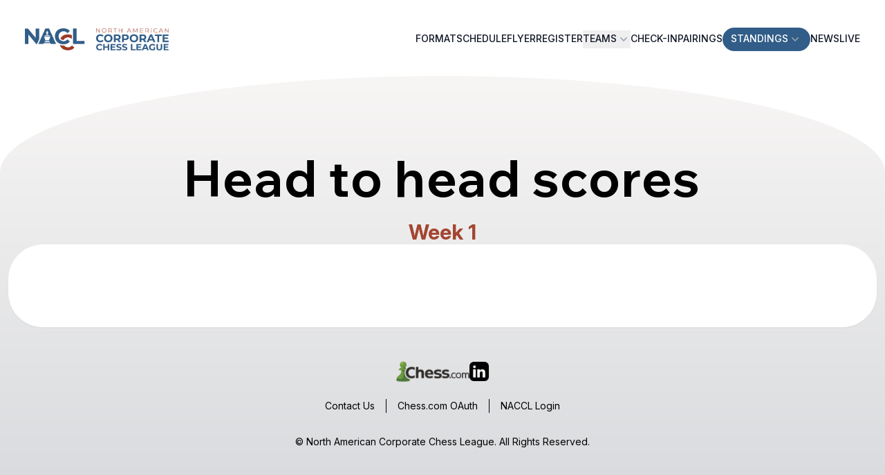

--- FILE ---
content_type: text/html; charset=utf-8
request_url: https://nacorporatechess.com/HeadToHead/Score/EY_vs_SIG_Season7/?T=17
body_size: 4126
content:
<!DOCTYPE html>
<html lang="en" class="h-full">
<head runat="server">
    <!--[if lt IE 7]>      <html class="no-js lt-ie9 lt-ie8 lt-ie7"> <![endif]-->
    <!--[if IE 7]>         <html class="no-js lt-ie9 lt-ie8"> <![endif]-->
    <!--[if IE 8]>         <html class="no-js lt-ie9"> <![endif]-->
    <!--[if gt IE 8]><!-->
    <html class="no-js">
    <!--<![endif]-->

    <meta charset="UTF-8">
    <meta name="viewport"
          content="width=device-width, user-scalable=no, initial-scale=1.0, maximum-scale=1.0, minimum-scale=1.0">
    <meta http-equiv="X-UA-Compatible" content="ie=edge">
    <title>North American Corporate Chess League</title>
    <link rel="apple-touch-icon" sizes="180x180" href="/images/favicon/apple-touch-icon.png">
    <link rel="icon" type="image/png" sizes="32x32" href="/images/favicon/favicon-32x32.png">
    <link rel="icon" type="image/png" sizes="16x16" href="/images/favicon/favicon-16x16.png">
    <link rel="manifest" href="/images/favicon/site.webmanifest.json">

    <meta property="og:locale" content="en_US" />
    <meta property="og:type" content="article" />
    <meta property="og:title" content="North American Corporate Chess League" />
    <meta property="og:description" content="North American Corporate Chess League. The NACCL is an online recreational chess league created especially for companies headquartered in the USA, Canada, and Mexico. Masters and beginners alike may join the league to represent their companies in friendly competition against companies all over North America. Represent your company, expand your network, and of course, have fun!" />
    <meta property="og:url" content="" />
    <meta property="og:site_name" content="nacorporatechess" />

    <meta property="og:image" content="/images/social-media-preview.jpg" />
    <meta property="og:image:width" content="1354" />
    <meta property="og:image:height" content="799" />

    <meta name="twitter:card" content="summary_large_image" />

    <meta name="twitter:description" content="North American Corporate Chess League. The NACCL is an online recreational chess league created especially for companies headquartered in the USA, Canada, and Mexico. Masters and beginners alike may join the league to represent their companies in friendly competition against companies all over North America. Represent your company, expand your network, and of course, have fun!" />

    <meta name="twitter:creator" content="@nacorporatechess" />
    <meta name="twitter:site" content="nacorporatechess" />

    <link rel="stylesheet" href="/css/output.css" />
    <link rel="stylesheet" href="/css/custom.css">
    <script src="/js/jquery-3.7.1/jquery.min.js"></script>
    <script defer src="https://cdn.jsdelivr.net/npm/alpinejs@3.14.8/dist/cdn.min.js"></script>

</head>
<body class="min-h-full relative">
    <div class="">
        <!-- HEADER -->
        <header x-data="{ openTeams: false, openStandings: false, openTeamsMobile: false, openStandingsMobile: false, openMobile: false, }"
                class="px-6">
            <nav class="mx-auto flex lg:flex-col xl:flex-row gap-y-4 container items-center justify-between gap-x-10 p-6 px-0 xl:px-3 2xl:px-8 sm:mt-3 lg:mt-4"
                 aria-label="Global">
                <a href="/" class="-m-1.5 p-1.5 flex-none">
                    <span class="sr-only">North American Corporate Chess League</span>
                    <img class="w-52 sm:w-56 xl:w-52 2xl:w-56" src="/images/logo.png" alt="North American Corporate Chess League">
                </a>
                <div class="flex lg:hidden">
                    <button type="button" @click="openMobile = true" class="-m-2.5 inline-flex items-center justify-center rounded-md p-2.5 text-gray-700">
                        <span class="sr-only">Open main menu</span>
                        <svg class="size-6" fill="none" viewBox="0 0 24 24" stroke-width="1.5" stroke="currentColor" aria-hidden="true" data-slot="icon">
                            <path stroke-linecap="round" stroke-linejoin="round" d="M3.75 6.75h16.5M3.75 12h16.5m-16.5 5.25h16.5" />
                        </svg>
                    </button>
                </div>
                <div class="hidden lg:flex lg:gap-x-6 2xl:gap-x-10 gap-y-3 items-center uppercase flex-wrap">
                    <a href="/LeagueFormat"
                       class="text-sm/6 font-medium text-gray-900 border-b-2 border-transparent hover:border-custom-blue transition">Format</a>

                    <a href="/LeagueSchedule"
                       class="text-sm/6 font-medium text-gray-900 border-b-2 border-transparent hover:border-custom-blue transition">Schedule</a>

                    <a href="https://nacorporatechess.com/flyers/2025_NACCL_Flyer.pdf" target="_blank"
                       class="text-sm/6 font-medium text-gray-900 border-b-2 border-transparent hover:border-custom-blue transition">Flyer</a>

                    <a href="/teamregister"
                       class="text-sm/6 font-medium text-gray-900 border-b-2 border-transparent hover:border-custom-blue transition">Register</a>

                    <div class="relative">
                        <button @click="openTeams = !openTeams" type="button"
                                class="flex items-center gap-x-1 text-sm/6 font-medium uppercase text-gray-900 border-b-2 border-transparent hover:border-custom-blue transition  <%=SelectedMenu %>"
                                aria-expanded="false">
                            Teams
                            <svg class="size-5 flex-none text-gray-400" viewBox="0 0 20 20" fill="currentColor"
                                 aria-hidden="true" data-slot="icon">
                                <path fill-rule="evenodd"
                                      d="M5.22 8.22a.75.75 0 0 1 1.06 0L10 11.94l3.72-3.72a.75.75 0 1 1 1.06 1.06l-4.25 4.25a.75.75 0 0 1-1.06 0L5.22 9.28a.75.75 0 0 1 0-1.06Z"
                                      clip-rule="evenodd" />
                            </svg>
                        </button>

                        <!--
      'Teams' flyout menu
    -->
                        <div x-show="openTeams" @click.outside="openTeams = false" x-transition
                             class="absolute -left-8 top-full z-10 mt-3 w-56 rounded-xl bg-white p-2 shadow-lg ring-1 ring-gray-900/5">
                            <a href="/teamentries"
                               class="block rounded-lg px-3 py-2 text-sm/6 font-medium text-gray-900 hover:bg-gray-50">Current Teams</a>
                            <a href="/preentries"
                               class="block rounded-lg px-3 py-2 text-sm/6 font-medium text-gray-900 hover:bg-gray-50">Current Players</a>
                        </div>

                    </div>

                    <a href="/CheckIn"
                       class="text-sm/6 font-medium text-gray-900 border-b-2 border-transparent hover:border-custom-blue transition">Check-in</a>

                    <a href="/pairings"
                       class="text-sm/6 font-medium text-gray-900 border-b-2 border-transparent hover:border-custom-blue transition">Pairings</a>

                    <div class="relative">
                        <button @click="openStandings = !openStandings" type="button"
                                class="flex items-center gap-x-1 text-sm/6 font-medium uppercase text-gray-900 border-b-2 border-transparent hover:border-custom-blue transition selected"
                                aria-expanded="false">
                            Standings
                            <svg class="size-5 flex-none text-gray-400" viewBox="0 0 20 20" fill="currentColor"
                                 aria-hidden="true" data-slot="icon">
                                <path fill-rule="evenodd"
                                      d="M5.22 8.22a.75.75 0 0 1 1.06 0L10 11.94l3.72-3.72a.75.75 0 1 1 1.06 1.06l-4.25 4.25a.75.75 0 0 1-1.06 0L5.22 9.28a.75.75 0 0 1 0-1.06Z"
                                      clip-rule="evenodd" />
                            </svg>
                        </button>

                        <!--
                          'Standings' flyout menu
                        -->
                        <div x-show="openStandings" @click.outside="openStandings = false" x-transition
                             class="absolute -left-8 top-full z-10 mt-3 w-56 rounded-xl bg-white p-2 shadow-lg ring-1 ring-gray-900/5 ">
                            <a href="/teamstanding"
                               class="block rounded-lg px-3 py-2 text-sm/6 font-medium text-gray-900 hover:bg-gray-50">
                                Team
                                Standings
                            </a>
                            <a href="/standing"
                               class="block rounded-lg px-3 py-2 text-sm/6 font-medium text-gray-900 hover:bg-gray-50">
                                Individual
                                Standings
                            </a>
                            <a href="/games"
                               class="block rounded-lg px-3 py-2 text-sm/6 font-medium text-gray-900 hover:bg-gray-50">
                                List
                                of Games
                            </a>
                            <a href="/HeadToHead"
                               class="block rounded-lg px-3 py-2 text-sm/6 font-medium text-gray-900 hover:bg-gray-50">
                                Head
                                to Head
                            </a>
                        </div>
                    </div>

                    <a href="https://www.chess.com/club/north-american-corporate-chess-league" target="_blank"
                       class="text-sm/6 font-medium text-gray-900 border-b-2 border-transparent hover:border-custom-blue transition">News</a>

                    <a href="/livestreaming"
                       class="text-sm/6 font-medium text-gray-900 border-b-2 border-transparent hover:border-custom-blue transition">Live</a>
                </div>
            </nav>

            <!-- Mobile menu, show/hide based on menu open state. -->
            <div x-show="openMobile" class="lg:hidden" role="dialog" aria-modal="true">
                <!-- Background backdrop, show/hide based on slide-over state. -->
                <div class="fixed inset-0 z-10"></div>
                <div class="fixed inset-y-0 right-0 z-10 w-full overflow-y-auto bg-white px-6 py-6 sm:max-w-sm sm:ring-1 sm:ring-gray-900/10">
                    <div class="flex items-center justify-between">
                        <a href="/" class="-m-1.5 p-1.5">
                            <span class="sr-only">North American Corporate Chess League</span>
                            <img class="h-8 w-auto"
                                 src="/images/logo.png"
                                 alt="North American Corporate Chess League">
                        </a>
                        <button @click="openMobile = false" type="button" class="-m-2.5 rounded-md p-2.5 text-gray-700">
                            <span class="sr-only">Close menu</span>
                            <svg class="size-6" fill="none" viewBox="0 0 24 24" stroke-width="1.5" stroke="currentColor"
                                 aria-hidden="true" data-slot="icon">
                                <path stroke-linecap="round" stroke-linejoin="round" d="M6 18 18 6M6 6l12 12" />
                            </svg>
                        </button>
                    </div>
                    <div class="mt-6 flow-root">
                        <div class="-my-6 divide-y divide-gray-500/10">
                            <div class="space-y-2 py-6">
                                <a href="/LeagueFormat"
                                   class="-mx-3 block rounded-lg px-3 py-2 text-base/7 font-medium text-gray-900 hover:bg-gray-50 uppercase">Format</a>
                                <a href="/LeagueSchedule"
                                   class="-mx-3 block rounded-lg px-3 py-2 text-base/7 font-medium text-gray-900 hover:bg-gray-50 uppercase">Schedule</a>
                                <a href="https://nacorporatechess.com/flyers/2025_NACCL_Flyer.pdf"
                                   target="_blank"
                                   class="-mx-3 block rounded-lg px-3 py-2 text-base/7 font-medium text-gray-900 hover:bg-gray-50 uppercase">Flyer</a>
                                <a href="/teamregister"
                                   class="-mx-3 block rounded-lg px-3 py-2 text-base/7 font-medium text-gray-900 hover:bg-gray-50 uppercase">Register</a>
                                <div class="relative block">
                                    <button @click="openTeamsMobile = !openTeamsMobile" type="button"
                                            class="-mx-3 block w-full rounded-lg px-3 py-2 text-base/7 font-medium text-gray-900 hover:bg-gray-50 uppercase flex items-center"
                                            aria-expanded="false">
                                        Teams
                                        <svg class="size-5 flex-none text-gray-400" viewBox="0 0 20 20" fill="currentColor"
                                             aria-hidden="true" data-slot="icon">
                                            <path fill-rule="evenodd"
                                                  d="M5.22 8.22a.75.75 0 0 1 1.06 0L10 11.94l3.72-3.72a.75.75 0 1 1 1.06 1.06l-4.25 4.25a.75.75 0 0 1-1.06 0L5.22 9.28a.75.75 0 0 1 0-1.06Z"
                                                  clip-rule="evenodd" />
                                        </svg>
                                    </button>

                                    <!--
                                      'Teams' flyout menu
                                    -->
                                    <div x-show="openTeamsMobile" @click.outside="openStandings = false" x-transition
                                         class="mt-1 bg-white p-2">
                                        <a href="/teamentries"
                                           class="block uppercase px-3 py-2 text-base/7 font-medium text-gray-900 hover:bg-gray-50">Current Teams</a>
                                        <a href="/preentries"
                                           class="block uppercase px-3 py-2 text-base/7 font-medium text-gray-900 hover:bg-gray-50">Current Players</a>
                                    </div>
                                </div>
                                <a href="/CheckIn"
                                   class="-mx-3 block rounded-lg px-3 py-2 text-base/7 font-medium text-gray-900 hover:bg-gray-50 uppercase">Check-in</a>
                                <a href="/pairings"
                                   class="-mx-3 block rounded-lg px-3 py-2 text-base/7 font-medium text-gray-900 hover:bg-gray-50 uppercase">Pairings</a>
                                <div class="relative block">
                                    <button @click="openStandingsMobile = !openStandingsMobile" type="button"
                                            class="-mx-3 block w-full rounded-lg px-3 py-2 text-base/7 font-medium text-gray-900 hover:bg-gray-50 uppercase flex items-center"
                                            aria-expanded="false">
                                        Standings
                                        <svg class="size-5 flex-none text-gray-400" viewBox="0 0 20 20" fill="currentColor"
                                             aria-hidden="true" data-slot="icon">
                                            <path fill-rule="evenodd"
                                                  d="M5.22 8.22a.75.75 0 0 1 1.06 0L10 11.94l3.72-3.72a.75.75 0 1 1 1.06 1.06l-4.25 4.25a.75.75 0 0 1-1.06 0L5.22 9.28a.75.75 0 0 1 0-1.06Z"
                                                  clip-rule="evenodd" />
                                        </svg>
                                    </button>

                                    <!--
                                      'Standings' flyout menu
                                    -->
                                    <div x-show="openStandingsMobile" @click.outside="openStandings = false" x-transition
                                         class="mt-1 bg-white p-2">
                                        <a href="/teamstanding"
                                           class="block uppercase px-3 py-2 text-base/7 font-medium text-gray-900 hover:bg-gray-50">
                                            Team
                                            Standings
                                        </a>
                                        <a href="/standing"
                                           class="block uppercase px-3 py-2 text-base/7 font-medium text-gray-900 hover:bg-gray-50">
                                            Individual
                                            Standings
                                        </a>
                                        <a href="/games"
                                           class="block uppercase px-3 py-2 text-base/7 font-medium text-gray-900 hover:bg-gray-50">
                                            List
                                            of Games
                                        </a>
                                        <a href="/HeadToHead"
                                           class="block uppercase px-3 py-2 text-base/7 font-medium text-gray-900 hover:bg-gray-50">
                                            Head
                                            to Head
                                        </a>
                                    </div>
                                </div>
                                <a href="https://www.chess.com/club/north-american-corporate-chess-league" target="_blank"
                                   class="-mx-3 block rounded-lg px-3 py-2 text-base/7 font-medium text-gray-900 hover:bg-gray-50 uppercase">News</a>
                                <a href="/livestreaming"
                                   class="-mx-3 block rounded-lg px-3 py-2 text-base/7 font-medium text-gray-900 hover:bg-gray-50 uppercase">Live</a>
                            </div>
                        </div>
                    </div>
                </div>
            </div>
        </header>
        <!-- end header -->

        

<div x-data="{ pill: 'format' }" class="relative lg:mt-3">
    <div class="custom-gray-bg-2">
        <div class="container mx-auto pt-16 md:pt-24 lg:pt-28">
            <!-- Title -->
            <h1 class="text-4xl sm:text-6xl md:text-7xl font-bold tracking-wide text-center px-3">
                Head to head scores
            </h1>

            <div class="font-bold text-2xl sm:text-3xl text-custom-red text-center mt-6">
                Week 1
            </div>

            <!-- Main Content -->
            <main class="mx-3">
                <div class="bg-white max-w-7xl mx-auto rounded-[50px] pt-4 pb-16 shadow-sm">
                    <div class="px-6 md:px-12 lg:px-16">
                        <div class="px-4 sm:px-6">
                            <div class="mt-8 flow-root max-w-4xl mx-auto">
                                <div class="nacl-table">
                                    <div class="inline-block min-w-full py-2 align-middle sm:px-6 lg:px-8">
                                        


                                        <div id="fixtures"></div><div style="display:none;" id="fixtureshide"></div>

                                    </div>
                                </div>
                            </div>
                        </div>
                    </div>
                </div>
            </main>
        </div>
    </div>
    <!-- FOOTER -->
    <footer class="max-w-2xl mx-auto text-center py-12 px-4">
        <div class="flex items-center justify-center gap-x-6 mb-6">
            <a href="https://www.chess.com/club/north-american-corporate-chess-league" target="_blank">
                <img src="/images/chess.png" alt="Chess.com" class="h-8">
            </a>

            <a href="https://www.linkedin.com/company/nacorporatechess/" target="_blank">
                <img src="/images/linkedin.png" alt="LinkedIn" class="h-7">
            </a>
        </div>

        <div class="grid sm:flex justify-center items-center sm:divide-x-[1px] gap-y-3 divide-black text-black text-center">
            <a href="/ContactUs" class="text-sm inline-block px-4">Contact Us</a>
            <a href="/OAuth" class="text-sm inline-block px-4">Chess.com OAuth</a>
            <a href="/login" class="text-sm inline-block px-4">NACCL Login</a>
        </div>

        <small class="block text-sm text-black mt-8">&copy;  North American Corporate Chess League. All Rights Reserved.</small>
    </footer>

</div>

    </div>
        <!-- Start of StatCounter Code for Default Guide -->
        <script type="text/javascript">
            var sc_project = 11408672;
            var sc_invisible = 1;
            var sc_security = "a01f00cf";
            var scJsHost = (("https:" == document.location.protocol) ?
                "https://secure." : "http://www.");
            document.write("<sc" + "ript type='text/javascript' src='" +
                scJsHost +
                "statcounter.com/counter/counter.js'></" + "script>");
        </script>
        <noscript>
            <div class="statcounter">
                <a title="site stats"
                   href="http://statcounter.com/" target="_blank">
                    <img class="statcounter"
                         src="//c.statcounter.com/11408672/0/a01f00cf/1/" alt="site stats">
                </a>
            </div>
        </noscript>
        <!-- End of StatCounter Code for Default Guide -->

<script defer src="https://static.cloudflareinsights.com/beacon.min.js/vcd15cbe7772f49c399c6a5babf22c1241717689176015" integrity="sha512-ZpsOmlRQV6y907TI0dKBHq9Md29nnaEIPlkf84rnaERnq6zvWvPUqr2ft8M1aS28oN72PdrCzSjY4U6VaAw1EQ==" data-cf-beacon='{"version":"2024.11.0","token":"5ef5c46470e048288afddb2656572035","r":1,"server_timing":{"name":{"cfCacheStatus":true,"cfEdge":true,"cfExtPri":true,"cfL4":true,"cfOrigin":true,"cfSpeedBrain":true},"location_startswith":null}}' crossorigin="anonymous"></script>
</body>
</html>




--- FILE ---
content_type: text/css
request_url: https://nacorporatechess.com/css/custom.css
body_size: 235
content:
@import url('https://fonts.googleapis.com/css2?family=Wix+Madefor+Display:wght@400..800&display=swap');
@import url('https://fonts.googleapis.com/css2?family=Inter:opsz,wght@14..32,100..900&display=swap');

* {
    margin: 0;
    padding: 0;
    box-sizing: border-box;
    font-family: "Inter", Arial, sans-serif;
    font-optical-sizing: auto;
    font-weight: normal;
    font-style: normal;
    font-size: 16px;
}

h1,h2,h3,h4, h1 > span, .font-wix {
    font-family: "Wix Madefor Display", sans-serif;
}

/**
    CUSTOM BACKGROUND
**/

.custom-gray-bg::before {
    content: '';
    position: absolute;
    top: 0;
    right: 0;
    width: 100%;
    background: rgb(248, 246, 245);
    background: linear-gradient(-202deg, rgba(248, 246, 245, 1) 0%, rgb(217, 219, 222) 100%);
    height: 100%;
    border-radius: 100% 0 0;
    z-index: -1;
}

.custom-gray-bg-2::before {
    content: '';
    position: absolute;
    bottom: 0;
    width: 100%;
    height: 100%;
    background: rgb(248, 246, 245);
    background: linear-gradient(-180deg, rgba(248, 246, 245, 1) 0%, rgb(217, 219, 222) 100%);
    border-top-left-radius: 1000px 220px;
    border-top-right-radius: 1000px 220px;
    z-index: -1;
}

/**
    SUBTITLE
**/

.subtitle::before,
.subtitle-small::before {
    content: '';
    position: relative;
    border-radius: 10px;
    background-color: #315D88;
    width: 12px;
    height: 50px;
    margin-right: 15px;
    display: inline-block;
    vertical-align: -40%;
}

.subtitle-small::before{
    height: 40px;
}

.subtitle.red::before,
.subtitle-small.red::before{
    background-color: #A34530;
}

.subtitle.white::before{
    background-color: #fff;
}

/**
    FLOAT ANIMATION
**/

@keyframes float {
    0% {
        transform: translatex(0px);
    }
    50% {
        transform: translatey(-20px);
    }
    100% {
        transform: translatey(0px);
    }
}

.float {
    animation: float 4s ease-in-out infinite;
}